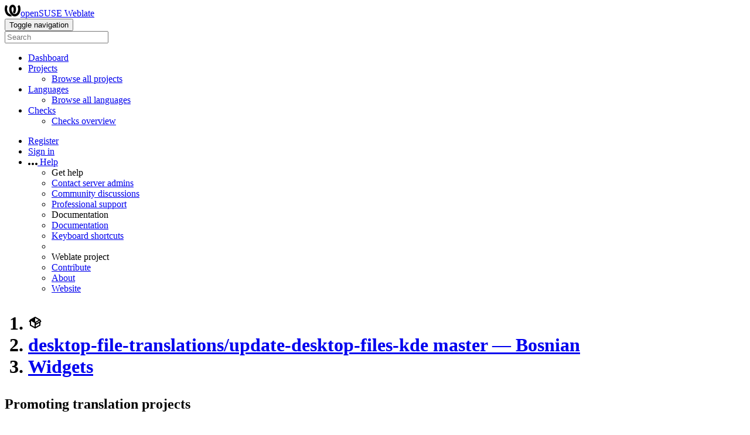

--- FILE ---
content_type: text/html; charset=utf-8
request_url: https://l10n.opensuse.org/widgets/desktop-file-translations/?lang=bs&component=380
body_size: 8557
content:


<!DOCTYPE html>

<html lang="en"
      dir="ltr"
      >
  <head>
    <meta http-equiv="X-UA-Compatible" content="IE=edge" />
    <meta name="referrer" content="origin" />
    <meta name="author" content="Michal Čihař" />
    <meta name="copyright" content="Copyright © Michal Čihař" />
    <meta name="robots" content="noindex,nofollow" />

    <title>
  desktop-file-translations/update-desktop-files-kde master — Bosnian @ openSUSE Weblate

</title>
    <meta name="description" content="desktop-file-translations is being translated into 84 languages using Weblate. Join the translation or start translating your own project." />
    <meta name="twitter:card" content="summary_large_image" />

    
    

    
      <link rel="alternate"
            type="application/rss+xml"
            title="RSS feed"
            href="/exports/rss/desktop-file-translations/update-desktop-files-kde-master/bs/" />
      <meta property="og:image"
            content="https://l10n.opensuse.org/widget/desktop-file-translations/update-desktop-files-kde-master/bs/open-graph.png" />
    

    

    

<link rel="stylesheet" href="/static/CACHE/css/output.6b5aa97283c9.css" type="text/css"><link rel="stylesheet" href="/static/CACHE/css/output.66c756950b33.css" type="text/css" media="(prefers-color-scheme: dark)">

  <link rel="stylesheet" href="/css/custom.css?6a42cf4924b551b0" />



    <script src="/js/i18n/" defer></script>
    <script src="/static/CACHE/js/output.a0f7d1e55330.js" defer></script>

    
  <script defer data-cfasync="false" src="/static/js/widgets.js"></script>


    <link rel="image_src" type="image/png" href="/static/weblate-128.png" />
    <link rel="icon" type="image/png" sizes="32x32" href="/static/logo-32.png">
    <link rel="icon" type="image/png" sizes="16x16" href="/static/logo-16.png">
    <link rel="apple-touch-icon" sizes="180x180" href="/static/weblate-180.png" />
    <link rel="mask-icon" href="/static/weblate-black.svg" color="#144d3f">
    <meta name="msapplication-TileColor" content="#144d3f">
    <meta name="msapplication-config" content="/browserconfig.xml">
    <link rel="manifest" href="/site.webmanifest">
    
    
    <meta name="theme-color" content="#144d3f">

    <meta name="viewport" content="width=device-width, initial-scale=1" />
    <meta property="og:site_name" content="openSUSE Weblate" />
    <meta property="og:title"
          content="desktop-file-translations/update-desktop-files-kde master — Bosnian" />
    <meta property="og:description" content="desktop-file-translations is being translated into 84 languages using Weblate. Join the translation or start translating your own project." />

    

    

  </head>

  <body data-theme="auto"
        >
    <div id="popup-alerts"></div>
    <header>
      <nav class="navbar navbar-expand-lg bg-dark" role="navigation">
        <div class="container-fluid">
          <!-- Brand and toggle get grouped for better mobile display -->
          <div class="navbar-brand">

<a class="navbar-brand" href="/"><svg width="27" height="20" version="1.1" viewBox="0 0 27 20" xmlns="http://www.w3.org/2000/svg"><path d="m13.505 4.028c-0.0017-4e-5 -0.0034-7.5e-5 -5e-3 -1.05e-4 -0.0017 3e-5 -0.0034 6.5e-5 -5e-3 1.05e-4 -0.11025-0.0015-0.22073 0.01793-0.32591 0.06238-0.59671 0.25261-0.9728 0.90036-1.2087 1.5476-0.20481 0.56175-0.29546 1.1651-0.29679 1.7605l-0.0016 0.07791c-0.0019 0.03033-0.0043 0.06055-0.0075 0.09067 0.02191 1.5184 0.30756 3.048 0.90819 4.445 0.67267 1.5645 1.7419 3.0037 3.2516 3.6616 1.1389 0.49637 2.4014 0.37928 3.4336-0.20534 1.2816-0.72588 2.2062-2.0094 2.8114-3.3878 1.2572-2.8648 1.2874-6.3574 0.03289-9.2972 1.2227-0.63339 1.22-1.8963 1.22-1.8963s1.1453 0.82078 2.4332 0.30544c1.715 4.0186 1.6736 8.75-0.13474 12.708-1.0572 2.3139-2.7738 4.3411-5.0202 5.384-1.9998 0.9286-4.3513 0.9518-6.3527 0.07963-1.7985-0.78402-3.2613-2.1966-4.3137-3.839-1.5242-2.3788-2.246-5.2748-2.2492-8.1286h0.01183c-9.01e-4 -0.03006-0.0013-0.06012-9.54e-4 -0.09024 0.02318-2.5663 1.0748-5.18 3.1841-6.5213 0.77462-0.49257 1.6798-0.77459 2.5936-0.78467 0.01046-8.1e-5 0.02122-1.32e-4 0.03183-1.51e-4 0.01379-1e-5 0.02811 4.4e-5 0.04191 1.51e-4 0.91371 0.01007 1.8189 0.2921 2.5936 0.78467 2.1093 1.3413 3.1609 3.9551 3.1841 6.5213 3.18e-4 0.03012-5.3e-5 0.06018-9.55e-4 0.09024h0.01183c-0.0031 2.7121-0.65515 5.4624-2.0282 7.7706-0.39383-2e-3 -0.78628-0.08215-1.1562-0.24339-0.83333-0.36312-1.5671-1.0489-2.1641-1.9768 0.17024-0.30266 0.32367-0.61606 0.46065-0.93466 0.60064-1.3969 0.88629-2.9266 0.90819-4.445-0.0032-0.03012-0.0057-0.06034-0.0075-0.09067l-0.0016-0.07792c-0.0013-0.59534-0.09198-1.1987-0.29679-1.7605-0.23595-0.64722-0.61204-1.295-1.2087-1.5476-0.10522-0.04446-0.21573-0.06389-0.32591-0.06255v1.8e-4zm-0.88468 15.396c-1.97 0.81042-4.258 0.76693-6.2107-0.13979-2.2465-1.043-3.963-3.0701-5.0202-5.384-1.8083-3.9579-1.8497-8.6893-0.13474-12.708 1.2879 0.51534 2.4332-0.30544 2.4332-0.30544s-0.0027 1.2629 1.22 1.8963c-1.2545 2.9398-1.2243 6.4325 0.03289 9.2972 0.60525 1.3784 1.5298 2.662 2.8114 3.3878 0.45742 0.25906 0.96005 0.42632 1.4771 0.48907 0.0019 3e-3 0.0038 6e-3 0.0057 9e-3 0.91308 1.425 2.0633 2.6126 3.3853 3.4577z"/></svg>openSUSE Weblate</a>
</div>
          <button type="button"
                  class="navbar-toggler"
                  data-bs-toggle="collapse"
                  data-bs-target="#wl-navbar-main"
                  data-bs-theme="dark"
                  id="navbar-toggle">
            <span class="visually-hidden">Toggle navigation</span>
            <span class="navbar-toggler-icon"></span>
          </button>

          <!-- Collect the nav links, forms, and other content for toggling -->
          <div class="collapse navbar-collapse" id="wl-navbar-main">
            <form class="navbar-form">
              <div class="form-group">
                <input type="text"
                       class="form-control"
                       id="sitewide-search"
                       placeholder="Search">
              </div>
            </form>
            <ul class="navbar-nav">
              <li class="nav-item">
                <a class="nav-link" href="/">Dashboard</a>
              </li>
              <li class="nav-item dropdown">
                <a class="nav-link dropdown-toggle"
                   href="#"
                   role="button"
                   data-bs-toggle="dropdown"
                   id="projects-menu">Projects</a>
                <ul class="dropdown-menu shadow">
                  
                  
                  <li>
                    <a class="dropdown-item" href="/projects/">Browse all projects</a>
                  </li>
                </ul>
              </li>
              
                <li class="nav-item dropdown">
                  <a href="#"
                     class="nav-link dropdown-toggle"
                     role="button"
                     data-bs-toggle="dropdown"
                     id="languages-menu">Languages</a>
                  <ul class="dropdown-menu shadow">
                    
                    
                    <li>
                      <a class="dropdown-item" href="/languages/">Browse all languages</a>
                    </li>
                  </ul>
                </li>
                <li class="nav-item dropdown">
                  <a href="#"
                     class="nav-link dropdown-toggle"
                     role="button"
                     data-bs-toggle="dropdown"
                     id="checks-menu">Checks</a>
                  <ul class="dropdown-menu shadow">
                    
                    
                    <li>
                      <a class="dropdown-item" href="/checks/">Checks overview</a>
                    </li>
                  </ul>
                </li>
              
            </ul>
            <ul class="navbar-nav ms-auto">

              
              
                
                
              

              
              
                
                  <li class="nav-item">
                    
                    <a class="nav-link button" id="register-button" href="/accounts/register/">Register</a>
                  </li>
                
                <li class="nav-item">
                  <a class="nav-link button"
                     id="login-button"
                     href="/accounts/login/?next=/widgets/desktop-file-translations/%3Flang%3Dbs%26component%3D380">Sign in</a>
                </li>
              

              
              

              
              

              
              <li class="nav-item dropdown">
                <a href="#"
                   class="nav-link dropdown-toggle support"
                   data-bs-toggle="dropdown"
                   title="Help">
                  <span class="d-none d-sm-inline"><svg width="16" height="4" version="1.1" viewBox="0 0 16 4" xmlns="http://www.w3.org/2000/svg"><path d="m12 2c0-1.1046 0.89543-2 2-2s2 0.89543 2 2-0.89543 2-2 2-2-0.89543-2-2zm-6 0c0-1.1046 0.89543-2 2-2s2 0.89543 2 2-0.89543 2-2 2-2-0.89543-2-2zm-6 0c0-1.1046 0.89543-2 2-2s2 0.89543 2 2-0.89543 2-2 2-2-0.89543-2-2z"/></svg></span>
                  <span class="d-inline d-sm-none">Help</span>
                </a>
                <ul class="dropdown-menu dropdown-menu-end shadow">
                  <li class="dropdown-header">Get help</li>
                  
                    <li>
                      <a class="dropdown-item" href="/contact/">Contact server admins</a>
                    </li>
                  
                  <li>
                    <a class="dropdown-item" href="https://github.com/orgs/WeblateOrg/discussions">Community discussions</a>
                  </li>
                  
                    <li>
                      <a class="dropdown-item" href="https://care.weblate.org/">Professional support</a>
                    </li>
                  

                  <li class="dropdown-header">Documentation</li>
                  <li>
                    <a class="dropdown-item" href="https://docs.weblate.org/en/weblate-5.15.2/index.html">Documentation</a>
                  </li>
                  <li>
                    <a class="dropdown-item" id="shortcuts-btn" href="#">Keyboard shortcuts</a>
                  </li>
                  <li>
                    <li class="dropdown-header">Weblate project</li>
                  </li>
                  <li>
                    <a class="dropdown-item" href="https://weblate.org/contribute/">Contribute</a>
                  </li>
                  
                  <li>
                    <a class="dropdown-item" href="/about/">About</a>
                  </li>
                  <li>
                    <a class="dropdown-item" href="https://weblate.org/">Website</a>
                  </li>
                </ul>
              </li>
            </ul>
          </div>
        </div>
      </nav>
      
        <h1>
          <ol class="breadcrumb">
            <li class="bread-icon"><svg width="24" height="24" version="1.1" viewBox="0 0 24 24" xmlns="http://www.w3.org/2000/svg"><path d="m2 10.96c-0.5-0.28-0.65-0.89-0.37-1.37l1.5-2.59c0.11-0.2 0.28-0.34 0.47-0.42l7.83-4.4c0.16-0.12 0.36-0.18 0.57-0.18s0.41 0.06 0.57 0.18l7.9 4.44c0.19 0.1 0.35 0.26 0.44 0.46l1.45 2.52c0.28 0.48 0.11 1.09-0.36 1.36l-1 0.58v4.96c0 0.38-0.21 0.71-0.53 0.88l-7.9 4.44c-0.16 0.12-0.36 0.18-0.57 0.18s-0.41-0.06-0.57-0.18l-7.9-4.44c-0.32-0.17-0.53-0.5-0.53-0.88v-5.54c-0.3 0.17-0.68 0.18-1 0m10-6.81v6.7l5.96-3.35-5.96-3.35m-7 11.76 6 3.38v-6.71l-6-3.37v6.7m14 0v-3.22l-5 2.9c-0.33 0.18-0.7 0.17-1 0.01v3.69l6-3.38m-5.15-2.55 6.28-3.63-0.58-1.01-6.28 3.63 0.58 1.01z"/></svg></li>
            
  <li class="breadcrumb-item">
    <a href="/projects/desktop-file-translations/update-desktop-files-kde-master/bs/">desktop-file-translations/update-desktop-files-kde master — Bosnian</a>
  </li>
  <li class="breadcrumb-item">
    <a href="/widgets/desktop-file-translations/update-desktop-files-kde-master/bs/">Widgets</a>
  </li>


          </ol>
          <div class="clearfix"></div>
        </h1>
      

    </header>

    <div class="main-content 
       ">

      

      

      

      

      

      

  <h2>Promoting translation projects</h2>

  <p>
    You can point newcomers to the introduction page at <a href="https://l10n.opensuse.org/engage/desktop-file-translations/-/bs/" id="engage-link">https://l10n.opensuse.org/engage/desktop-file-translations/-/bs/</a>.
  </p>

  <h3>Promoting specific translations</h3>

  <form class="autosubmit">
    Besides promoting the whole translation project, you can also choose a specific language or component to promote:
  </form>

  <h3>Image widgets</h3>

  <p>
    You can use the following widgets to promote translation of your project. They can increase the visibility of your translation projects and bring in new contributors.
  </p>

  <div id="widgets-data" data-json='{&quot;widget_base_url&quot;: &quot;https://l10n.opensuse.org/widget/desktop-file-translations&quot;, &quot;engage_base_url&quot;: &quot;https://l10n.opensuse.org/engage/desktop-file-translations/&quot;, &quot;language&quot;: &quot;bs&quot;, &quot;component&quot;: 380, &quot;components&quot;: [{&quot;id&quot;: 414, &quot;slug&quot;: &quot;update-desktop-files-sle-15&quot;}, {&quot;id&quot;: 372, &quot;slug&quot;: &quot;update-desktop-files-master&quot;}, {&quot;id&quot;: 416, &quot;slug&quot;: &quot;update-desktop-files-apps-sle-15&quot;}, {&quot;id&quot;: 374, &quot;slug&quot;: &quot;update-desktop-files-apps-master&quot;}, {&quot;id&quot;: 417, &quot;slug&quot;: &quot;update-desktop-files-conflicts-sle-15&quot;}, {&quot;id&quot;: 376, &quot;slug&quot;: &quot;update-desktop-files-conflicts-master&quot;}, {&quot;id&quot;: 421, &quot;slug&quot;: &quot;update-desktop-files-directories-sle-15&quot;}, {&quot;id&quot;: 378, &quot;slug&quot;: &quot;update-desktop-files-directories-master&quot;}, {&quot;id&quot;: 418, &quot;slug&quot;: &quot;update-desktop-files-kde-sle-15&quot;}, {&quot;id&quot;: 380, &quot;slug&quot;: &quot;update-desktop-files-kde-master&quot;}, {&quot;id&quot;: 419, &quot;slug&quot;: &quot;update-desktop-files-kde-services-sle-15&quot;}, {&quot;id&quot;: 388, &quot;slug&quot;: &quot;update-desktop-files-kde-services-master&quot;}, {&quot;id&quot;: 420, &quot;slug&quot;: &quot;update-desktop-files-mimelnk-sle-15&quot;}, {&quot;id&quot;: 422, &quot;slug&quot;: &quot;update-desktop-files-screensavers-sle-15&quot;}, {&quot;id&quot;: 384, &quot;slug&quot;: &quot;update-desktop-files-screensavers-master&quot;}, {&quot;id&quot;: 415, &quot;slug&quot;: &quot;update-desktop-files-yast-sle-15&quot;}, {&quot;id&quot;: 386, &quot;slug&quot;: &quot;update-desktop-files-yast-master&quot;}, {&quot;id&quot;: 679, &quot;slug&quot;: &quot;glossary&quot;}], &quot;translation_status&quot;: &quot;Translation status&quot;, &quot;widgets&quot;: {&quot;svg&quot;: {&quot;name&quot;: &quot;svg&quot;, &quot;extension&quot;: &quot;svg&quot;, &quot;colors&quot;: [&quot;badge&quot;], &quot;extra_parameters&quot;: []}, &quot;status&quot;: {&quot;name&quot;: &quot;status&quot;, &quot;extension&quot;: &quot;png&quot;, &quot;colors&quot;: [&quot;badge&quot;], &quot;extra_parameters&quot;: []}, &quot;multi&quot;: {&quot;name&quot;: &quot;multi&quot;, &quot;extension&quot;: &quot;svg&quot;, &quot;colors&quot;: [&quot;auto&quot;, &quot;red&quot;, &quot;green&quot;, &quot;blue&quot;], &quot;extra_parameters&quot;: []}, &quot;horizontal&quot;: {&quot;name&quot;: &quot;horizontal&quot;, &quot;extension&quot;: &quot;svg&quot;, &quot;colors&quot;: [&quot;auto&quot;, &quot;red&quot;, &quot;green&quot;, &quot;blue&quot;], &quot;extra_parameters&quot;: []}, &quot;language&quot;: {&quot;name&quot;: &quot;language&quot;, &quot;extension&quot;: &quot;svg&quot;, &quot;colors&quot;: [&quot;badge&quot;], &quot;extra_parameters&quot;: [{&quot;name&quot;: &quot;threshold&quot;, &quot;label&quot;: &quot;Threshold&quot;, &quot;type&quot;: &quot;number&quot;, &quot;default&quot;: 0, &quot;min&quot;: 0, &quot;max&quot;: 100, &quot;step&quot;: 1}]}, &quot;287x66&quot;: {&quot;name&quot;: &quot;287x66&quot;, &quot;extension&quot;: &quot;png&quot;, &quot;colors&quot;: [&quot;grey&quot;, &quot;white&quot;, &quot;black&quot;], &quot;extra_parameters&quot;: []}, &quot;88x31&quot;: {&quot;name&quot;: &quot;88x31&quot;, &quot;extension&quot;: &quot;png&quot;, &quot;colors&quot;: [&quot;grey&quot;, &quot;white&quot;, &quot;black&quot;], &quot;extra_parameters&quot;: []}, &quot;open&quot;: {&quot;name&quot;: &quot;open&quot;, &quot;extension&quot;: &quot;png&quot;, &quot;colors&quot;: [&quot;graph&quot;], &quot;extra_parameters&quot;: []}}}' style="display: none;"></div>
  <div class="row mt-4">
    <div class="col-md-4">
      <div class="widget-card p-3">
        <h4>Widget Settings</h4>
        <label for="widget-type" class="form-label mt-2">Widget</label>
        <select id="widget-type" class="select-tab form-control">
          
            <option value="svg">SVG status badge</option>
          
            <option value="status">PNG status badge</option>
          
            <option value="multi">Vertical language bar chart</option>
          
            <option value="horizontal">Horizontal language bar chart</option>
          
            <option value="language">Language count badge</option>
          
            <option value="287x66">Big status badge</option>
          
            <option value="88x31">Small status badge</option>
          
            <option value="open">Panel</option>
          
        </select>
        <label for="translation-language" class="form-label mt-2">Language</label>
        <select id="translation-language" class="select-tab form-control">
          
            <option value="">All languages</option>
          
            <option value="af">Afrikaans</option>
          
            <option value="ar">Arabic</option>
          
            <option value="az">Azerbaijani</option>
          
            <option value="eu">Basque</option>
          
            <option value="be">Belarusian</option>
          
            <option value="bn">Bengali</option>
          
            <option value="bs">Bosnian</option>
          
            <option value="br">Breton</option>
          
            <option value="bg">Bulgarian</option>
          
            <option value="ca">Catalan</option>
          
            <option value="zh_CN">Chinese (China) (zh_CN)</option>
          
            <option value="zh_TW">Chinese (Taiwan) (zh_TW)</option>
          
            <option value="hr">Croatian</option>
          
            <option value="cs">Czech</option>
          
            <option value="da">Danish</option>
          
            <option value="nl">Dutch</option>
          
            <option value="en">English</option>
          
            <option value="en_GB">English (United Kingdom)</option>
          
            <option value="en_US">English (United States)</option>
          
            <option value="eo">Esperanto</option>
          
            <option value="et">Estonian</option>
          
            <option value="fi">Finnish</option>
          
            <option value="fr">French</option>
          
            <option value="fy">Frisian</option>
          
            <option value="gl">Galician</option>
          
            <option value="ka">Georgian</option>
          
            <option value="de">German</option>
          
            <option value="nds">German (Low)</option>
          
            <option value="el">Greek</option>
          
            <option value="gu">Gujarati</option>
          
            <option value="he">Hebrew</option>
          
            <option value="hi">Hindi</option>
          
            <option value="hu">Hungarian</option>
          
            <option value="is">Icelandic</option>
          
            <option value="id">Indonesian</option>
          
            <option value="ga">Irish</option>
          
            <option value="it">Italian</option>
          
            <option value="ja">Japanese</option>
          
            <option value="kab">Kabyle</option>
          
            <option value="km">Khmer (Central)</option>
          
            <option value="rw">Kinyarwanda</option>
          
            <option value="ko">Korean</option>
          
            <option value="ku">Kurdish</option>
          
            <option value="lo">Lao</option>
          
            <option value="lv">Latvian</option>
          
            <option value="lt">Lithuanian</option>
          
            <option value="mk">Macedonian</option>
          
            <option value="ms">Malay</option>
          
            <option value="mt">Maltese</option>
          
            <option value="mr">Marathi</option>
          
            <option value="mn">Mongolian</option>
          
            <option value="nb_NO">Norwegian Bokmål</option>
          
            <option value="nn">Norwegian Nynorsk</option>
          
            <option value="ie">Occidental</option>
          
            <option value="nso">Pedi</option>
          
            <option value="fa">Persian</option>
          
            <option value="pl">Polish</option>
          
            <option value="pt">Portuguese</option>
          
            <option value="pt_BR">Portuguese (Brazil)</option>
          
            <option value="pa">Punjabi</option>
          
            <option value="ro">Romanian</option>
          
            <option value="ru">Russian</option>
          
            <option value="se">Sami (Northern)</option>
          
            <option value="sr">Serbian</option>
          
            <option value="sr_Latn">Serbian (Latin script)</option>
          
            <option value="si">Sinhala</option>
          
            <option value="sk">Slovak</option>
          
            <option value="sl">Slovenian</option>
          
            <option value="es">Spanish</option>
          
            <option value="sv">Swedish</option>
          
            <option value="tg">Tajik</option>
          
            <option value="tzm">Tamazight (Central Atlas)</option>
          
            <option value="ta">Tamil</option>
          
            <option value="tt">Tatar</option>
          
            <option value="th">Thai</option>
          
            <option value="tr">Turkish</option>
          
            <option value="uk">Ukrainian</option>
          
            <option value="uz">Uzbek</option>
          
            <option value="ve">Venda</option>
          
            <option value="vi">Vietnamese</option>
          
            <option value="wa">Walloon</option>
          
            <option value="cy">Welsh</option>
          
            <option value="xh">Xhosa</option>
          
            <option value="zu">Zulu</option>
          
        </select>
        <label for="component" class="form-label mt-2">Component</label>
        <select id="component" class="select-tab form-control">
          
            <option value="">All components</option>
          
            <option value="414">desktop-file-translations/update-desktop-files SLE-15-GA</option>
          
            <option value="372">desktop-file-translations/update-desktop-files master</option>
          
            <option value="416">desktop-file-translations/update-desktop-files-apps SLE-15-GA</option>
          
            <option value="374">desktop-file-translations/update-desktop-files-apps master</option>
          
            <option value="417">desktop-file-translations/update-desktop-files-conflicts SLE-15-GA</option>
          
            <option value="376">desktop-file-translations/update-desktop-files-conflicts master</option>
          
            <option value="421">desktop-file-translations/update-desktop-files-directories SLE-15-GA</option>
          
            <option value="378">desktop-file-translations/update-desktop-files-directories master</option>
          
            <option value="418">desktop-file-translations/update-desktop-files-kde SLE-15-GA</option>
          
            <option value="380">desktop-file-translations/update-desktop-files-kde master</option>
          
            <option value="419">desktop-file-translations/update-desktop-files-kde-services SLE-15-GA</option>
          
            <option value="388">desktop-file-translations/update-desktop-files-kde-services master</option>
          
            <option value="420">desktop-file-translations/update-desktop-files-mimelnk SLE-15-GA</option>
          
            <option value="422">desktop-file-translations/update-desktop-files-screensavers SLE-15-GA</option>
          
            <option value="384">desktop-file-translations/update-desktop-files-screensavers master</option>
          
            <option value="415">desktop-file-translations/update-desktop-files-yast SLE-15-GA</option>
          
            <option value="386">desktop-file-translations/update-desktop-files-yast master</option>
          
            <option value="679">desktop-file-translations/desktop-file-translations</option>
          
        </select>
        <label for="code-language" class="form-label mt-2">Code</label>
        <select id="code-language" class="select-tab form-control">
          <option value="html">HTML</option>
          <option value="bb-code">BBCode</option>
          <option value="mdk">Markdown</option>
          <option value="rst">reStructuredText</option>
          <option value="textile-code">Textile code</option>
          <option value="url">Image URL</option>
        </select>
        <label for="color-select" class="form-label mt-2">Color</label>
        <select id="color-select" class="form-control">
          <!-- Options will be populated dynamically -->
        </select>
        <div id="extra-parameters"></div>
      </div>
    </div>

    <div class="col-md-8">
      <div class="widget-card p-3">
        <h4>Live Preview</h4>
        <div class="preview-box" id="preview">
          <img id="widget-image"
               src="data:,"
               alt="Translation status"
               style="max-width: 500px" />
        </div>
      </div>

      <div class="widget-card p-3">
        <button id="embed-code-copy-button"
                type="button"
                class="btn btn-link btn-xs float-end"
                data-clipboard-value=""
                data-clipboard-message="Embed code copied to clipboard."
                title="Copy to clipboard"><svg width="24" height="24" version="1.1" viewBox="0 0 24 24" xmlns="http://www.w3.org/2000/svg"><path d="M19,21H8V7H19M19,5H8A2,2 0 0,0 6,7V21A2,2 0 0,0 8,23H19A2,2 0 0,0 21,21V7A2,2 0 0,0 19,5M16,1H4A2,2 0 0,0 2,3V17H4V3H16V1Z"/></svg></button>
        <p id="embed-code-label" class="fw-bold fs-4">Embed Code</p>
        <textarea id="embed-code" aria-labelledby="embed-code-label" class="code-example form-control" rows="3" readonly>
        </textarea>
      </div>
    </div>
  </div>



    </div>
    <form id="link-post" method="post">
      <input type="hidden" name="csrfmiddlewaretoken" value="ttqarIAI3Ra9Y1PZFcHTZoJKkbWwKDuA8z3tZhZkiXhRHYY8Al9LttehaNZyffTx">
    </form>
    <!-- Creates the bootstrap modal where the image will appear -->
    <div class="modal fade fullmodal"
         id="imagemodal"
         tabindex="-1"
         role="dialog"
         aria-labelledby="screenshotModal"
         aria-hidden="true">
      <div class="modal-dialog">
        <div class="modal-content">
          <div class="modal-header">
            <h4 class="modal-title" id="screenshotModal"></h4>
            <button type="button"
                    class="btn-close"
                    data-bs-dismiss="modal"
                    aria-label="Close"></button>
          </div>
          <div class="modal-body">
            <img src="" id="imagepreview" class="img-fluid">
          </div>
          <div class="modal-footer">
            <a class="btn btn-warning"
               id="modalDetailsLink"
               data-edit-text="Edit screenshot">Screenshot details</a>
            <button type="button" class="btn btn-primary" data-bs-dismiss="modal">Close</button>
          </div>
        </div>
      </div>
    </div>
    

<!-- Modal that shows available keyboard shortcuts  -->
<div class="modal fade"
     id="shortcuts-modal"
     tabindex="-1"
     role="dialog"
     aria-labelledby="shortcutsModal">
  <div class="modal-dialog" role="document">
    <div class="modal-content">
      <div class="modal-header">
        <h5 id="shortcutsModal" class="modal-title">Keyboard shortcuts</h5>
        <button type="button"
                class="btn-close float-end"
                data-bs-dismiss="modal"
                aria-label="Close"></button>
      </div>
      <div class="modal-body" id="shortcuts-table5-container">
        <table class="table table-striped">
          <thead class="thead-dark">
            <tr>
              <th scope="col" id="t-head">Shortcut</th>
              <th scope="col" id="t-head">Action</th>
            </tr>
          </thead>
          <tbody>
            <tr id="shortcut">
              <td>
                <kbd>?</kbd>
              </td>
              <td>Open available keyboard shortcuts.</td>
            </tr>
            <tr>
              <td>
                <kbd>Alt</kbd> + <kbd>Home</kbd>
              </td>
              <td>Navigate to the first translation in the current search.</td>
            </tr>
            <tr>
              <td>
                <kbd>Alt</kbd> + <kbd>End</kbd>
              </td>
              <td>Navigate to the last translation in the current search.</td>
            </tr>
            <tr>
              <td>
                <kbd>Alt</kbd> + <kbd>PageUp</kbd> or
                <br>
                <kbd>Ctrl</kbd> + <kbd>↑</kbd> or
                <br>
                <kbd>Alt</kbd> + <kbd>↑</kbd> or
                <br>
                <kbd>Cmd</kbd> + <kbd>↑</kbd> or
                <br>
              </td>
              <td>Navigate to the previous translation in the current search.</td>
            </tr>
            <tr>
              <td>
                <kbd>Alt</kbd> + <kbd>PageDown</kbd> or
                <br>
                <kbd>Ctrl</kbd> + <kbd>↓</kbd> or
                <br>
                <kbd>Alt</kbd> + <kbd>↓</kbd> or
                <br>
                <kbd>Cmd</kbd> + <kbd>↓</kbd> or
                <br>
              </td>
              <td>Navigate to the next translation in the current search.</td>
            </tr>

            <tr>
              <td>
                <kbd>Ctrl</kbd> + <kbd>Enter</kbd> or
                <br>
                <kbd>Cmd</kbd> + <kbd>Enter</kbd>
              </td>
              <td>
                Submit current form; this works the same as pressing Save and continue while editing translation.
              </td>
            </tr>
            <tr>
              <td>
                <kbd>Ctrl</kbd> + <kbd>Shift</kbd> + <kbd>Enter</kbd> or
                <br>
                <kbd>Cmd</kbd> + <kbd>Shift</kbd> +<kbd>Enter</kbd>
              </td>
              <td>Unmark translation as Needing edit and submit it.</td>
            </tr>
            <tr>
              <td>
                <kbd>Alt</kbd> + <kbd>Enter</kbd> or
                <br>
                <kbd>Option</kbd> + <kbd>Enter</kbd>
              </td>
              <td>
                Submit the string as a suggestion; this works the same as pressing Suggest while editing translation.
              </td>
            </tr>
            <tr>
              <td>
                <kbd>Ctrl</kbd> + <kbd>E</kbd> or
                <br>
                <kbd>Cmd</kbd> + <kbd>E</kbd>
              </td>
              <td>Focus on translation editor.</td>
            </tr>
            <tr>
              <td>
                <kbd>Ctrl</kbd> + <kbd>U</kbd> or
                <br>
                <kbd>Cmd</kbd> + <kbd>U</kbd>
              </td>
              <td>Focus on comment editor.</td>
            </tr>
            <tr>
              <td>
                <kbd>Ctrl</kbd> + <kbd>M</kbd> or
                <br>
                <kbd>Cmd</kbd> + <kbd>M</kbd>
              </td>
              <td>Shows Automatic suggestions tab.</td>
            </tr>
            <tr>
              <td>
                <kbd>Ctrl</kbd> + <kbd>1</kbd> to
                <kbd>Ctrl</kbd> + <kbd>9</kbd> or
                <br>
                <kbd>Cmd</kbd> + <kbd>1</kbd> to
                <kbd>Cmd</kbd> + <kbd>9</kbd>
              </td>
              <td>Copies placeable of a given number from source string.</td>
            </tr>
            <tr>
              <td>
                <kbd>Ctrl</kbd> + <kbd>M</kbd> followed by
                <kbd>1</kbd> to <kbd>9</kbd> or
                <br>
                <kbd>Cmd</kbd> + <kbd>M</kbd> followed by
                <kbd>1</kbd> to
                <kbd>9</kbd>
              </td>
              <td>Copy the machine translation of a given number to current translation.</td>
            </tr>
            <tr>
              <td>
                <kbd>Ctrl</kbd> + <kbd>I</kbd> followed by
                <kbd>1</kbd> to
                <kbd>9</kbd> or
                <br>
                <kbd>Cmd</kbd> + <kbd>I</kbd> followed by
                <kbd>1</kbd> to
                <kbd>9</kbd>
              </td>
              <td>Ignore one item in the list of failing checks.</td>
            </tr>
            <tr>
              <td>
                <kbd>Ctrl</kbd> + <kbd>J</kbd> or
                <br>
                <kbd>Cmd</kbd> + <kbd>J</kbd>
              </td>
              <td>Shows the Nearby strings tab.</td>
            </tr>
            <tr>
              <td>
                <kbd>Ctrl</kbd> + <kbd>S</kbd> or
                <br>
                <kbd>Cmd</kbd> + <kbd>S</kbd>
              </td>
              <td>Focus on search field.</td>
            </tr>
            <tr>
              <td>
                <kbd>Ctrl</kbd> + <kbd>O</kbd> or
                <br>
                <kbd>Cmd</kbd> + <kbd>O</kbd>
              </td>
              <td>Copy the source string.</td>
            </tr>
            <tr>
              <td>
                <kbd>Ctrl</kbd> + <kbd>Y</kbd> or
                <br>
                <kbd>Cmd</kbd> + <kbd>Y</kbd>
              </td>
              <td>Toggle the Needs editing checkbox.</td>
            </tr>
            <tr>
              <td>
                <kbd>→</kbd>
              </td>
              <td>Browse the next translation string.</td>
            </tr>
            <tr>
              <td>
                <kbd>←</kbd>
              </td>
              <td>Browse the previous translation string.</td>
            </tr>
          </tbody>
        </table>
      </div>
      <div class="modal-footer">
        <button type="button" class="btn btn-primary" data-bs-dismiss="modal">Close</button>
      </div>
    </div>
  </div>
</div>

    

<footer>
  <ul>
    <li>
      Powered by <a href="https://weblate.org/">Weblate 5.15.2</a>
    </li>
    <li>
      <a href="/about/" id="footer-about-link">About</a>
    </li>
    
      <li>
        <a href="/legal/terms/">Terms</a>
      </li>
      <li>
        <a href="/legal/privacy/">Privacy</a>
      </li>
    
    
      <li>
        <a href="https://status.weblate.org/">Status</a>
      </li>
    
    
      <li>
        <a href="/contact/">Contact</a>
      </li>
    
    <li>
      <a href="https://docs.weblate.org/en/weblate-5.15.2/index.html">Documentation</a>
    </li>
    
  </ul>
</footer>





  </body>
</html>
